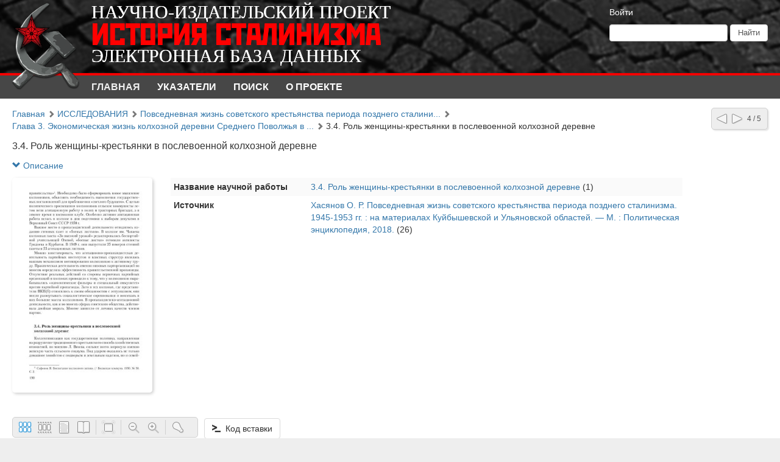

--- FILE ---
content_type: text/html; charset=utf-8
request_url: http://test8.dlibrary.org/ru/nodes/3944-3-4-rol-zhenschiny-krestyanki-v-poslevoennoy-kolhoznoy-derevne
body_size: 5473
content:
<!DOCTYPE html>
<html>
<head>
<title>Электронный научно-издательский проект «История сталинизма» |  3.4. Роль женщины-крестьянки в послевоенной колхозной  деревне</title>
<meta content='НП ИнфоРост' lang='ru' name='author'>
<meta content='НП ИнфоРост' lang='ru' name='copyright'>
<meta content='' name='keywords'>
<meta content='' name='description'>
<meta content='http://test8.dlibrary.org/system/pages/001/936/33/images/small/5e1dfe5f1384aa6a246548885b1335b2bb920fca.jpg' property='og:image'>
<meta name="csrf-param" content="authenticity_token" />
<meta name="csrf-token" content="m8D5cZzJnUG8q/VlHcaS2HU+Ua+LQojux+y3uFAKsqzT/1T5uBXhrLUf3xxa15LV1swfksykStjCnkqx4I0yIQ==" />
<link rel="stylesheet" media="all" href="/assets/liquid_standard-946463660d3b6213254b9b552e78a6fe16881057f867ec23e17ea101398ecd3d.css" />
<style>
  h1.large, h1.medium, h1.small {
  font-size: 16px;
}

@font-face {
  font-family: bruskovaya;
  src: url(/ru/p_files/2) format('opentype');
}

@font-face {
  font-family: rodchenko;
  src: url(/ru/p_files/3) format('truetype');
}

.header > .wrapper {
  position: relative;
  height: 120px;
  margin: 0px;
  padding: 0px;
  background: url(/ru/p_files/1);
  background-size: 1870px auto;
  background-repeat: no-repeat;
}

.header .logo {
  position: absolute;
  top: 0px;
  left: 0px;
  width: 150px;
  height: 150px;
  margin: 0px;
  padding: 0px;
}

.header .logo img {
  width: 150px;
  height: 150px;
}

.header.admin-header .logo {
  margin: 0px;
}

.header .menu.style-3 {
  background: #474747;
  border-top: 4px solid #f30000;
  border-bottom: none;
  padding-left: 150px;
}

.header .menu.style-3 a {
  padding: 8px 24px 8px 0px;
  color: #fff;
  font-weight: bold;
  text-transform: uppercase;
}

.header .menu.style-3 a:hover,
.header .menu.style-3 a.active {
  color: #eee;
}

.header .logo-text {
  position: absolute;
  top: 0px;
  left: 150px;
  margin: 5px 0px;
}

.header .logo-text .lt1,
.header .logo-text .lt3 {
  font-family: bruskovaya;
  font-size: 30px;
  color: #fff;
  line-height: 30px;
}

.header .logo-text .lt2 {
  margin-bottom: -8px;
  font-family: rodchenko;
  font-size: 50px;
  color: #ff0000;
  line-height: 50px;
}

.header .sidebar {
  margin: 10px 20px 0px 20px;
  color: #fff;
}

.header .sidebar a {
  color: #fff;
}
</style>
<style>
  #body {
    background-image: url(/system/projects/1/backgrounds/original/backgrounds.jpg);
  }
</style>
<script src='/cke419/ckeditor.js'></script>
</head>
<body class='body' id='body'>
<div class='header'>
<div class='wrapper'>
<div class='site-head'>
<div class='name'>ИнфоРост</div>
<div class='desc'>информационные технологии для архивов и библиотек</div>
</div>
<div class='sidebar'>
<div class='auth guest'>
<a href="/ru/users/sign_in">Войти</a>
</div>
<form class="form-inline" action="/ru/nodes/search" accept-charset="UTF-8" method="get"><input type="text" name="query" id="query" class="form-control search-query" />
<input type="submit" name="commit" value="Найти" class="btn btn-default" data-disable-with="Найти" />
</form></div>
<div class='logo'>
<a href="http://test8.dlibrary.org/ru"><img alt="Электронный научно-издательский проект «История сталинизма»" src="/system/projects/1/logos/original/logos.png" /></a>
</div>
<div class='clear'></div>
</div>
<div class='menu style-3'>
<div class='wrapper'>
<a class="active link-main" href="/ru/nodes">Главная</a>
<a class=" link-indexes" href="/ru/indexes">Указатели</a>
<a href="/ru/docs/3-poisk">Поиск</a>
<a href="/ru/docs/1-o-proekte">О проекте</a>
</div>
</div>
</div>
<div class='wrapper'>
<div class='content'>
<div class='scroll-up'>
<span></span>
</div>
<div class='compass'>
<a class="left" href="/ru/nodes/3943-3-3-partiyno-agitatsionnaya-rabota-v-strukture-povsednevnoy-zhizni"></a>
<a class="right" href="/ru/nodes/3945-3-5-sfera-obsluzhivaniya-i-torgovlya-v-povsednevnosti-sovetskoy-derevni"></a>
<span class='state'>4 / 5</span>
</div>

<div class='crumbs'><a href="/ru/nodes/42-glavnaya">Главная</a> <span class="arrow glyphicon glyphicon-chevron-right"></span> <a href="/ru/nodes/48-issledovaniya">ИССЛЕДОВАНИЯ</a> <span class="arrow glyphicon glyphicon-chevron-right"></span> <a rel="tooltip" title="Повседневная жизнь советского крестьянства периода позднего сталинизма. 1945–1953 гг. : На материалах Куйбышевской и Ульяновской областей" href="/ru/nodes/1027-povsednevnaya-zhizn-sovetskogo-krestyanstva-perioda-pozdnego-stalinizma-1945-locale-nil-1953-gg-na-materialah-kuybyshevskoy-i-ulyanovskoy-oblastey">Повседневная жизнь советского крестьянства периода позднего сталини...</a> <span class="arrow glyphicon glyphicon-chevron-right"></span> <a rel="tooltip" title="Глава 3. Экономическая жизнь колхозной деревни Среднего Поволжья в послевоенное время" href="/ru/nodes/3928-glava-3-ekonomicheskaya-zhizn-kolhoznoy-derevni-srednego-povolzhya-v-poslevoennoe-vremya">Глава 3. Экономическая жизнь колхозной деревни Среднего Поволжья в ...</a> <span class="arrow glyphicon glyphicon-chevron-right"></span> <span>3.4. Роль женщины-крестьянки в послевоенной колхозной  деревне</span>
</div>


<h1 class="large node-title">3.4. Роль женщины-крестьянки в послевоенной колхозной  деревне</h1>

<div id='render-node-3944'>
<div class='metadata'>
<a class="expander" href=""><span class='glyphicon glyphicon-chevron-down'></span>
Описание
</a><div class='wrapper' style=''>
<div class='metadata-left'>
<img src="/system/pages/001/936/33/images/small/5e1dfe5f1384aa6a246548885b1335b2bb920fca.jpg?1545481557" />
</div>
<table class='table table-condensed table-striped'>
<tbody>

<tr class='record_of_type_30 '>
<td class='first'>Название научной работы</td>
<td>
<a class="value_of_type_30" href="/ru/indexes/values/11375">3.4. Роль женщины-крестьянки в послевоенной колхозной деревне</a>
(1)
</td>
</tr>
<tr class='record_of_type_41 not-first'>
<td class='first'>Источник</td>
<td>
<a class="value_of_type_41" href="/ru/indexes/values/11367">Хасянов О. Р. Повседневная жизнь советского крестьянства периода позднего сталинизма. 1945-1953 гг. : на материалах Куйбышевской и Ульяновской областей. — М. : Политическая энциклопедия, 2018.
</a>
(26)
</td>
</tr>
</tbody>
</table>
<div class='clear'></div>
</div>
</div>









<div class='clear'></div>


<div class='galery'></div>


</div>

</div>
<div class='footer'>
<div class='wrapper'>
<div class='banner'>
<a target="_blank" href="http://inforost.org"><img alt="Работает на платформе ИнфоРост" src="/assets/banner-0e28639e8393cdd7351c736a7e3633e0bc076abdab05895744b869e817f59433.png" /></a>
</div>
<a class='version' href='/ru/documentation#changelog'>
version&nbsp; 9.0.9
<br>
revision 2025-03-31
</a>
<div class='statistic'>
Просмотров этой страницы
<b>43</b>
<br>
Просмотров всех страниц
<b>921765</b>

</div>
<div class='docs'>
<a href="/ru/nodes">Главная</a>
<br>
<a href="/ru/indexes">Указатели</a>
<br>
<a href="/ru/docs/3-poisk">Поиск</a>
<br>
<a href="/ru/docs/1-o-proekte">О проекте</a>
<br>
</div>
<div class='clear'></div>
</div>
</div>
</div>
<div class='modal fade'>
<div class='modal-dialog'>
<div class='modal-content'>
<div class='modal-header'>
<button class='close' data-dismiss='modal'>
<span>&times;</span>
</button>
<h4 class='modal-title'></h4>
</div>
<div class='modal-body'></div>
<div class='modal-footer'>
<button class='btn btn-default' data-dismiss='modal'>OK</button>
</div>
</div>
</div>
</div>
<script src="/assets/application-c3d80098ae6c065394b8e51a1f8cd0d4dcf814e3c794d0c69a589e238fa3eeb2.js"></script>
<script>
  initDocview({"translation":{"grid":"Сетка","filmstrip":"Лента","inspect":"Инспектор","flipbook":"Книга","fullscreen":"Весь экран","zoomOut":"Отдалить","zoomIn":"Приблизить","dim":"Выключить свет","prevPage":"Предыдущая страница","nextPage":"Следующая страница","rotateLeft":"Повернуть налево","rotateRight":"Повернуть направо","download":"Загрузить","print":"Распечатать","details":"Рассмотреть","download_original":"Оригинальное изображение","download_large":"Крупный размер","download_medium":"Средний размер","download_pdf":"PDF со всеми страницами","download_zip":"ZIP со всеми страницами","embed":"Код вставки","text":"Текст","no_text":"Текст не загружен","image":"Изображение","edit_page":"Редактировать страницу"},"zooms":[82,164],"pages":[{"id":193633,"w":1654,"h":2539,"downloadUrl":null},{"id":193634,"w":1654,"h":2539,"downloadUrl":null},{"id":193635,"w":1654,"h":2539,"downloadUrl":null},{"id":193636,"w":1654,"h":2539,"downloadUrl":null},{"id":193637,"w":1654,"h":2539,"downloadUrl":null},{"id":193638,"w":1654,"h":2539,"downloadUrl":null},{"id":193639,"w":1654,"h":2539,"downloadUrl":null},{"id":193640,"w":1654,"h":2539,"downloadUrl":null},{"id":193641,"w":1654,"h":2539,"downloadUrl":null},{"id":193642,"w":1654,"h":2539,"downloadUrl":null},{"id":193643,"w":1654,"h":2539,"downloadUrl":null},{"id":193644,"w":1654,"h":2539,"downloadUrl":null}],"links_z0":{"193633":"/system/pages/001/936/33/images/xx_small/53303a24424309ffeff0992508d788e004b591b9.jpg?1545481557","193634":"/system/pages/001/936/34/images/xx_small/9dde2c05907620eefe6c2565b124cc43b2ebee30.jpg?1545481559","193635":"/system/pages/001/936/35/images/xx_small/441663ddc5d4da42ef203c87574e4eacba1053dd.jpg?1545481561","193636":"/system/pages/001/936/36/images/xx_small/55e8341f35d0dea7373ac24a6886015d228b579c.jpg?1545481563","193637":"/system/pages/001/936/37/images/xx_small/1c69448be5e122b762e2dc997427af806a1129be.jpg?1545481564","193638":"/system/pages/001/936/38/images/xx_small/41010bcbec2958240fab93ed82ed577dea63d89a.jpg?1545481566","193639":"/system/pages/001/936/39/images/xx_small/f2f0ab83fafe62d2516a092bf66a04511938514c.jpg?1545481568","193640":"/system/pages/001/936/40/images/xx_small/43cd341c7002cbc310ad3e34b05280cb9fa9a847.jpg?1545481569","193641":"/system/pages/001/936/41/images/xx_small/89329a0b74b28298b1335abc2f28c5799a6dfb6d.jpg?1545481571","193642":"/system/pages/001/936/42/images/xx_small/0fcb8e0a16c719a15f8e12c346187f4bd933ac4f.jpg?1545481573","193643":"/system/pages/001/936/43/images/xx_small/0f40bafc022607171fc2a763909e0c47d4bdff27.jpg?1545481574","193644":"/system/pages/001/936/44/images/xx_small/e227145edcedc8aecbcc9c9e854dfe72f656f90d.jpg?1545481576"},"links_z1":{"193633":"/system/pages/001/936/33/images/x_small/3dd1187d877cd5569f401810b602a1295ed74e84.jpg?1545481557","193634":"/system/pages/001/936/34/images/x_small/b4a274d3220fe615a994be66dd8f8044ee225a23.jpg?1545481559","193635":"/system/pages/001/936/35/images/x_small/b862f6a03cf2986b5a308a8048d37780858c9668.jpg?1545481561","193636":"/system/pages/001/936/36/images/x_small/070c4cdaee9a4d4a1a30f9495290258a95fd4509.jpg?1545481563","193637":"/system/pages/001/936/37/images/x_small/7dfbc63b5120b6020f0effd42f3b424573210077.jpg?1545481564","193638":"/system/pages/001/936/38/images/x_small/aedf4f1b882050c91c31e9226ec7e32a02ec93fe.jpg?1545481566","193639":"/system/pages/001/936/39/images/x_small/63fe6b9ca256c39db825ff76700029fd62c237d9.jpg?1545481568","193640":"/system/pages/001/936/40/images/x_small/e241e9382bcf44b0f4b88e1d2498b2bbc906c6a9.jpg?1545481569","193641":"/system/pages/001/936/41/images/x_small/4b11b1b39e354ebfb4c95ccba5d0b8e0063be7f3.jpg?1545481571","193642":"/system/pages/001/936/42/images/x_small/d03fbe9fd14958bd57899800d93b0bcae5e04db2.jpg?1545481573","193643":"/system/pages/001/936/43/images/x_small/722e9da8e993199b87d725742e466411fabda085.jpg?1545481574","193644":"/system/pages/001/936/44/images/x_small/ca7999f22f8f197b2bc3ebba3c25bd274dc0941f.jpg?1545481576"},"links_z2":null,"index":0,"mode":"grid","zoom":0,"map_ids":[],"can_update_page":false,"node_pdf_url":null,"node_archive_url":null,"zoom_widths":[82,164,328,492,656,818,984,1146,1966],"project_zoom_nums":[0,1,2,3,4,5,6,7,8],"read_page_path":"/ru/pages/id/read","page_path":"/ru/pages/id","script_path":"http://test8.dlibrary.org/ru/nodes/3944-3-4-rol-zhenschiny-krestyanki-v-poslevoennoy-kolhoznoy-derevne/docview_script","addons":"download,embed","file_names":null})
</script>
<script>
  $.ajax({url: '/ru/view/Node/3944', type: 'patch'})
</script>

<script>
  $(document).ready(function() {
  $('.logo a').attr('href', 'http://stalin.rosspen.su');
});

$('.header .wrapper').append('<div class="logo-text"><div class="lt1">НАУЧНО-ИЗДАТЕЛЬСКИЙ ПРОЕКТ</div><div  class="lt2">ИСТОРИЯ СТАЛИНИЗМА</div><div class="lt3">ЭЛЕКТРОННАЯ БАЗА ДАННЫХ</div></div>')
</script>
</body>
</html>
